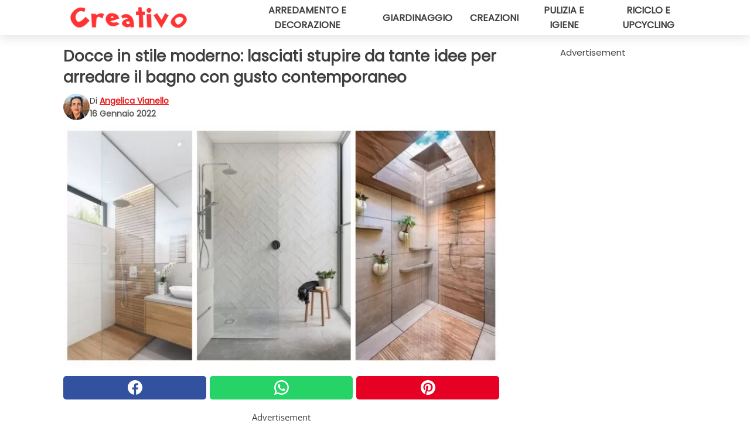

--- FILE ---
content_type: text/html; charset=utf-8
request_url: https://www.creativo.media/read/37262/docce-in-stile-moderno:-lasciati-stupire-da-tante-idee-per-arredare-il-bagno-con-gusto-contemporaneo
body_size: 11816
content:
<!DOCTYPE html>
<html lang="it">
<head>
<meta http-equiv="Content-Type" content="text/html; charset=utf-8" />
<meta name="viewport" content="width=device-width, initial-scale=1.0">
<meta name="title" content="Docce in stile moderno: lasciati stupire da tante idee per arredare il bagno con gusto contemporaneo" />
<meta name="description" content="Una doccia in stile moderno pu&ograve; trovar spazio sia in un bagno arredato con gusto altrettanto contemporaneo, che quando alcuni dettagli del design hanno un fascino vagamente r&eacute;tro. Tutto&#8230;" />
<meta property="og:description" content="Una doccia in stile moderno pu&ograve; trovar spazio sia in un bagno arredato con gusto altrettanto contemporaneo, che quando alcuni dettagli del design hanno un fascino vagamente r&eacute;tro. Tutto&#8230;" />
<meta property="og:image" content="https://img.wtvideo.com/images/original/37262.jpg" />
<meta property="og:image:width" content="728" />
<meta property="og:image:height" content="400" />
<meta property="og:image:type" content="image/jpeg" />
<meta property="og:image:alt" content="Docce in stile moderno: lasciati stupire da tante idee per arredare il bagno con gusto contemporaneo" />
<meta name="twitter:card" content="summary_large_image" />
<meta name="twitter:title" content="Docce in stile moderno: lasciati stupire da tante idee per arredare il bagno con gusto contemporaneo" />
<meta name="twitter:description" content="Una doccia in stile moderno pu&ograve; trovar spazio sia in un bagno arredato con gusto altrettanto contemporaneo, che quando alcuni dettagli del design hanno un fascino vagamente r&eacute;tro. Tutto&#8230;" />
<meta name="twitter:image" content="https://img.wtvideo.com/images/original/37262.jpg" />
<meta name="twitter:image:alt" content="Docce in stile moderno: lasciati stupire da tante idee per arredare il bagno con gusto contemporaneo" />
<meta property="og:type" content="article" />
<meta property="og:title" content="Docce in stile moderno: lasciati stupire da tante idee per arredare il bagno con gusto contemporaneo" />
<meta property="og:url" content="https://www.creativo.media/read/37262/docce-in-stile-moderno:-lasciati-stupire-da-tante-idee-per-arredare-il-bagno-con-gusto-contemporaneo" />
<meta property="article:published_time" content="2022-01-16T17:00:00+00:00" />
<meta property="article:modified_time" content="2022-01-16T17:00:00+00:00" />
<meta property="article:publisher" content="https://www.facebook.com/Creativofanpage/" />
<meta property="article:author" content="Angelica Vianello" />
<link rel="canonical" href="https://www.creativo.media/read/37262/docce-in-stile-moderno:-lasciati-stupire-da-tante-idee-per-arredare-il-bagno-con-gusto-contemporaneo" />
<link rel="alternate" hreflang="it" href="https://www.creativo.media/read/37262/docce-in-stile-moderno:-lasciati-stupire-da-tante-idee-per-arredare-il-bagno-con-gusto-contemporaneo" />
<link rel="alternate" hreflang="fr" href="https://www.creativofrance.fr/read/37262/douches-de-style-moderne-:-laissez-vous-surprendre-par-de-nombreuses-idees-pour-decorer-la-salle-de-bain-avec-un-gout-contemporain" />
<link rel="alternate" hreflang="nl" href="https://www.creativonederland.nl/read/37262/moderne-douches:-laat-je-verrassen-door-de-vele-ideeen-om-je-badkamer-met-eigentijdse-smaak-in-te-richten" />
<link rel="alternate" hreflang="de" href="https://www.creativodeutschland.de/read/37262/moderne-duschen:-lassen-sie-sich-von-den-vielen-ideen-fur-eine-zeitgemasse-badgestaltung-uberraschen" />
<link rel="alternate" hreflang="sv" href="https://www.creativosverige.se/read/37262/dusch-i-modern:-lat-dig-forvanas-over-manga-ideer-for-att-inreda-badrummet-med-smak" />
<link rel="alternate" hreflang="pt" href="https://www.creativobrasil.com/read/37262/chuveiros-em-estilo-moderno:-se-surpreenda-com-estas-ideias-para-mobiliar-o-banheiro-com-um-toque-contemporaneo" />
<link rel="alternate" hreflang="en" href="https://www.creativomedia.co.uk/read/37262/modern-style-showers:-let-yourself-be-amazed-by-the-many-ideas-to-furnish-a-bathroom-with-contemporary-taste" />
<title>Docce in stile moderno: lasciati stupire da tante idee per arredare il bagno con gusto contemporaneo - Creativo.media</title>
<meta name="theme-color" content="#e81717">
<link rel="preload" as="font" href="https://cdn1.wtvideo.com/fonts/Poppins-latin.ttf" crossorigin>
<link rel="preload" as="font" href="https://cdn1.wtvideo.com/fonts/OpenSans-latin.ttf" crossorigin>
<link rel="preload" href="https://cdn1.wtvideo.com/css/main_new.min.css?v=2.7.3" as="style">
<link rel="stylesheet" href="https://cdn1.wtvideo.com/css/main_new.min.css?v=2.7.3">
<link rel="image_src" href="https://img.wtvideo.com/images/logo_13-m.png" />
<link rel="alternate" type="application/rss+xml" title="Creativo RSS Feed" href="https://www.creativo.media/feed/" />
<link rel="icon" href="https://img.wtvideo.com/images/favicon_crea.ico" />
<meta property="og:site_name" content="Creativo.media" />
<meta property="og:locale" content="it" />
<meta name="robots" content="max-image-preview:large">
<link rel="preconnect" href="https://cmp.inmobi.com" crossorigin />
<script type="delay" async=true>
(function() {
var host = window.location.hostname;
var element = document.createElement('script');
var firstScript = document.getElementsByTagName('script')[0];
var url = 'https://cmp.inmobi.com'
.concat('/choice/', 'X6HC_NQYG1mgp', '/', host, '/choice.js?tag_version=V3');
var uspTries = 0;
var uspTriesLimit = 3;
element.async = true;
element.type = 'text/javascript';
element.src = url;
firstScript.parentNode.insertBefore(element, firstScript);
function makeStub() {
var TCF_LOCATOR_NAME = '__tcfapiLocator';
var queue = [];
var win = window;
var cmpFrame;
function addFrame() {
var doc = win.document;
var otherCMP = !!(win.frames[TCF_LOCATOR_NAME]);
if (!otherCMP) {
if (doc.body) {
var iframe = doc.createElement('iframe');
iframe.style.cssText = 'display:none';
iframe.name = TCF_LOCATOR_NAME;
doc.body.appendChild(iframe);
} else {
setTimeout(addFrame, 5);
}
}
return !otherCMP;
}
function tcfAPIHandler() {
var gdprApplies;
var args = arguments;
if (!args.length) {
return queue;
} else if (args[0] === 'setGdprApplies') {
if (
args.length > 3 &&
args[2] === 2 &&
typeof args[3] === 'boolean'
) {
gdprApplies = args[3];
if (typeof args[2] === 'function') {
args[2]('set', true);
}
}
} else if (args[0] === 'ping') {
var retr = {
gdprApplies: gdprApplies,
cmpLoaded: false,
cmpStatus: 'stub'
};
if (typeof args[2] === 'function') {
args[2](retr);
}
} else {
if(args[0] === 'init' && typeof args[3] === 'object') {
args[3] = Object.assign(args[3], { tag_version: 'V3' });
}
queue.push(args);
}
}
function postMessageEventHandler(event) {
var msgIsString = typeof event.data === 'string';
var json = {};
try {
if (msgIsString) {
json = JSON.parse(event.data);
} else {
json = event.data;
}
} catch (ignore) {}
var payload = json.__tcfapiCall;
if (payload) {
window.__tcfapi(
payload.command,
payload.version,
function(retValue, success) {
var returnMsg = {
__tcfapiReturn: {
returnValue: retValue,
success: success,
callId: payload.callId
}
};
if (msgIsString) {
returnMsg = JSON.stringify(returnMsg);
}
if (event && event.source && event.source.postMessage) {
event.source.postMessage(returnMsg, '*');
}
},
payload.parameter
);
}
}
while (win) {
try {
if (win.frames[TCF_LOCATOR_NAME]) {
cmpFrame = win;
break;
}
} catch (ignore) {}
if (win === window.top) {
break;
}
win = win.parent;
}
if (!cmpFrame) {
addFrame();
win.__tcfapi = tcfAPIHandler;
win.addEventListener('message', postMessageEventHandler, false);
}
};
makeStub();
var uspStubFunction = function() {
var arg = arguments;
if (typeof window.__uspapi !== uspStubFunction) {
setTimeout(function() {
if (typeof window.__uspapi !== 'undefined') {
window.__uspapi.apply(window.__uspapi, arg);
}
}, 500);
}
};
var checkIfUspIsReady = function() {
uspTries++;
if (window.__uspapi === uspStubFunction && uspTries < uspTriesLimit) {
console.warn('USP is not accessible');
} else {
clearInterval(uspInterval);
}
};
if (typeof window.__uspapi === 'undefined') {
window.__uspapi = uspStubFunction;
var uspInterval = setInterval(checkIfUspIsReady, 6000);
}
})();
</script>
<script async delay="https://www.googletagmanager.com/gtag/js?id=G-9L0Z44G7S3"></script>
<script type="delay">
window.dataLayer = window.dataLayer || [];
function gtag(){dataLayer.push(arguments);}
gtag('js', new Date());
gtag('config', 'G-9L0Z44G7S3');
gtag('event', 'Web page view', {
'event_category': 'Page View',
'event_label': window.location.pathname,
'event_value': 1
});
</script>
<script delay="https://cdn.onesignal.com/sdks/OneSignalSDK.js" defer></script>
<script type="delay">
window.OneSignal = window.OneSignal || [];
OneSignal.push(function() {
OneSignal.init({
appId: "e6ae016a-ec79-4118-a9b6-f5dd9613841d",
});
});
</script>
<script data-ad-client="ca-pub-5929087980377376" async delay="https://pagead2.googlesyndication.com/pagead/js/adsbygoogle.js"></script>
<script type="application/ld+json">
{"@context":"https://schema.org","@type":"NewsArticle","inLanguage":"it_IT","headline":"Docce in stile moderno: lasciati stupire da tante idee per arredare il bagno con gusto contemporaneo","keywords":["Arredamento","Design","Idee"],"description":"Una doccia in stile moderno pu&ograve; trovar spazio sia in un bagno arredato con gusto altrettanto contemporaneo, che quando alcuni dettagli del design hanno un fascino vagamente r&eacute;tro. Tutto sta a saper abbinare al meglio materiali e forme, e le opzioni tra cui scegliere sono davvero infinite. Si deve poi tener conto dello spazio a disposizione nonch&eacute; della luce naturale e artificiale di cui si pu&ograve; godere nel bagno, cos&igrave; da scegliere magari colori pi&ugrave; o meno chiari. Box in vetro o muratura, piastrelle lucide o opache che ricordano la pietra, piatti doccia in stile vintage o quelli ultramoderni che creano una vera e propria pioggia in bagno. Lasciatevi ispirare da queste e tante altre idee negli esempi di docce moderne riportati di seguito.","articleBody":"Superfici sgombere da troppi arredi, magari una nicchia nella parete per ospitare i prodotti da usare in doccia, e per il resto un semplice pannello di vetro che separa la zona doccia dal resto del bagno, riparando cos&igrave; dagli schizzi: pochi elementi e tutti molto leggeri. Spesso le ante di vetro che racchiudono la doccia non hanno una cornice, cos&igrave; da risultare pressoch&eacute; invisibili. E prende sempre pi&ugrave; piede il trend che vede l'uso di piastrelle non lucide, ma dall'effetto quasi ruvido. Se invece la cornice c'&egrave;, pu&ograve; diventare un elemento grafico, come un disegno geometrico sospeso che si somma a tutti gli altri dettagli in netto contrasto cromatico con pareti, soffitto e pavimento. In genere le cabine doccia sono sistemate negli angoli, ed &egrave; piacevole anche sottolineare quello spazio racchiuso dalle pareti trasparenti in vetro con un rivestimento che sia in contrasto cromatico col resto. Quando c'&egrave; molto spazio a disposizione e soprattutto un'ottima illuminazione, le pareti che racchiudono la doccia possono essere realizzate anche in muratura, magari senza che arrivino a congiungersi col soffitto. Se volete sfruttare il look del legno in doccia, potete farlo con le piastrelle che ne emulano l'aspetto. Ci sono anche esempi di docce che abbiano il piatto in legno (in genere teak), debitamente trattato e dunque abbastanza caro, per poter resistere senza rovinarsi in un ambiente cos&igrave; umido. Pi&ugrave; raro, invece, trovare legno vero sulle pareti. Molto bella l'idea di una doccia scura, con la nicchia per shampoo e bagnoschiuma illuminata artificialmente. A far la differenza, poi, sono anche i soffioni: sono molto belli i piatti quadrati ampi, spesso incastonati nel soffitto, che fanno cadere l'acqua a pioggia. Hanno un effetto simile anche quelli fissi col piatto rotondo o rettangolare, cui si abbina sempre un soffione col tubo mobile sulla parete. Un'idea davvero strepitosa per un sottotetto. Quando si dice un bagno da sogno. Qual &egrave; il vostro tipo di doccia in stile moderno preferita?","url":"https://www.creativo.media/read/37262/docce-in-stile-moderno:-lasciati-stupire-da-tante-idee-per-arredare-il-bagno-con-gusto-contemporaneo","datePublished":"2022-01-16T17:00:00+00:00","dateModified":"2022-01-16T17:00:00+00:00","mainEntityOfPage":{"@type":"WebPage","@id":"https://www.creativo.media/read/37262/docce-in-stile-moderno:-lasciati-stupire-da-tante-idee-per-arredare-il-bagno-con-gusto-contemporaneo"},"image":{"@type":"ImageObject","url":"https://img.wtvideo.com/images/original/37262.jpg","name":"Docce in stile moderno: lasciati stupire da tante idee per arredare il bagno con gusto contemporaneo","caption":"Docce in stile moderno: lasciati stupire da tante idee per arredare il bagno con gusto contemporaneo","author":{"@type":"Person","name":"Angelica Vianello"},"width":"728","height":"400"},"author":{"@type":"Person","@id":"https://www.creativo.media/author/angelica-vianello","name":"Angelica Vianello","url":"https://www.creativo.media/author/angelica-vianello"},"publisher":{"@type":"NewsMediaOrganization ","name":"Creativo","url":"https://www.creativo.media","logo":{"@type":"ImageObject","url":"https://img.wtvideo.com/images/logo_13-m.png"},"sameAs":["https://www.facebook.com/Creativofanpage/","https://www.instagram.com/creativodiy/","https://www.pinterest.it/creativodiy/","https://www.youtube.com/channel/UCV7hfJ0S62zfh0B0L6MPtew?sub_confirmation=1","https://www.tiktok.com/@creativodiy"],"correctionsPolicy":"https://www.creativo.media/correction-policy","verificationFactCheckingPolicy":"https://www.creativo.media/fact-check-policy","publishingPrinciples":"https://www.creativo.media/editorial","ownershipFundingInfo":"https://www.creativo.media/ownership"}} </script>
<script type="application/ld+json">
[{"@context":"https://schema.org","@type":"BreadcrumbList","itemListElement":[{"@type":"ListItem","position":1,"name":"HOME","item":"https://www.creativo.media"},{"@type":"ListItem","position":2,"name":"Arredamento","item":"https://www.creativo.media/categoria/arredamento"},{"@type":"ListItem","position":3,"name":"Docce in stile moderno: lasciati stupire da tante idee per arredare il bagno con gusto contemporaneo"}]},{"@context":"https://schema.org","@type":"BreadcrumbList","itemListElement":[{"@type":"ListItem","position":1,"name":"HOME","item":"https://www.creativo.media"},{"@type":"ListItem","position":2,"name":"Design","item":"https://www.creativo.media/categoria/design"},{"@type":"ListItem","position":3,"name":"Docce in stile moderno: lasciati stupire da tante idee per arredare il bagno con gusto contemporaneo"}]},{"@context":"https://schema.org","@type":"BreadcrumbList","itemListElement":[{"@type":"ListItem","position":1,"name":"HOME","item":"https://www.creativo.media"},{"@type":"ListItem","position":2,"name":"Idee","item":"https://www.creativo.media/categoria/idee"},{"@type":"ListItem","position":3,"name":"Docce in stile moderno: lasciati stupire da tante idee per arredare il bagno con gusto contemporaneo"}]}] </script>
</head>
<body class="theme-crea">
<div id="scroll-progress-bar"></div>
<script>
function runScripts(){for(var e=document.querySelectorAll("script"),t=0;t<e.length;t++){var r=e[t];if("delay"==r.getAttribute("type"))try{var a=document.createElement("script");a.type="text/javascript",a.text=r.text,document.head.appendChild(a),r.parentNode&&r.parentNode.removeChild(r)}catch(n){console.error(n)}else if(r.hasAttribute("delay"))try{r.src=r.getAttribute("delay")}catch(i){console.error(i)}}for(var c=document.querySelectorAll("iframe[delay]"),t=0;t<c.length;t++)try{var o=c[t];o.src=o.getAttribute("delay")}catch(l){console.error(l)}}document.addEventListener("DOMContentLoaded",function(){if(window.setTimeout){var e=["click","keydown","scroll"],t=setTimeout(runScripts,3500);function r(){runScripts(),clearTimeout(t);for(var a=0;a<e.length;a++){var n=e[a];window.removeEventListener(n,r,{passive:!0})}}for(var a=0;a<e.length;a++){var n=e[a];window.addEventListener(n,r,{passive:!0})}}else runScripts()});
</script>
<script>
function displayMenu(){document.getElementById("menu-aside").classList.toggle("show"),document.getElementById("menu-aside-toggler").classList.toggle("show")}
</script>
<nav>
<div class="column-layout pad">
<div class="content">
<button id="menu-aside-toggler" class="" onclick="displayMenu()" aria-label="Toggle categories menu">
<svg data-toggle="close" tabindex="-1" width="20" height="17" viewBox="0 0 20 17" fill="none" xmlns="http://www.w3.org/2000/svg">
<svg width="20" height="17" viewBox="0 0 20 17" fill="none" xmlns="http://www.w3.org/2000/svg">
<path d="M18.4673 2.90325C19.1701 2.2395 19.1701 1.16156 18.4673 0.497813C17.7645 -0.165938 16.6231 -0.165938 15.9203 0.497813L10 6.09456L4.07403 0.503123C3.37123 -0.160628 2.22989 -0.160628 1.5271 0.503123C0.824301 1.16687 0.824301 2.24481 1.5271 2.90856L7.45307 8.5L1.53272 14.0967C0.829923 14.7605 0.829923 15.8384 1.53272 16.5022C2.23551 17.1659 3.37685 17.1659 4.07965 16.5022L10 10.9054L15.926 16.4969C16.6288 17.1606 17.7701 17.1606 18.4729 16.4969C19.1757 15.8331 19.1757 14.7552 18.4729 14.0914L12.5469 8.5L18.4673 2.90325Z" fill="#3F3F3F"/>
</svg>
</svg>
<svg data-toggle="open" width="20" height="17" viewBox="0 0 20 17" fill="none" xmlns="http://www.w3.org/2000/svg">
<rect width="20" height="3" fill="#3F3F3F"/>
<rect y="7" width="20" height="3" fill="#3F3F3F"/>
<rect y="14" width="20" height="3" fill="#3F3F3F"/>
</svg>
</button>
<div id="menu-aside" class="categories-mobile">
<ul>
<li class="">
<a href="/section/arredamento-e-decorazione">Arredamento E Decorazione</a>
</li>
<li class="">
<a href="/section/giardinaggio">Giardinaggio</a>
</li>
<li class="">
<a href="/section/creazioni">Creazioni</a>
</li>
<li class="">
<a href="/section/pulizia-e-igiene">Pulizia E Igiene</a>
</li>
<li class="">
<a href="/section/riciclo-e-upcycling">Riciclo E Upcycling</a>
</li>
</ul>
</div>
<a class="logo-img" href="/">
<img width="200" height="36" src="https://img.wtvideo.com/images/logo_13-m.png" alt="logo">
</a>
<ul class="categories">
<li class="cat">
<a href="/section/arredamento-e-decorazione">Arredamento e decorazione</a>
</li>
<li class="cat">
<a href="/section/giardinaggio">Giardinaggio</a>
</li>
<li class="cat">
<a href="/section/creazioni">Creazioni</a>
</li>
<li class="cat">
<a href="/section/pulizia-e-igiene">Pulizia e igiene</a>
</li>
<li class="cat">
<a href="/section/riciclo-e-upcycling">Riciclo e upcycling</a>
</li>
</ul>
</div>
</div>
</nav>
<main>
<div class="column-layout">
<div class="content">
<div class="left-column">
<div id="articles-wrapper">
<article data-idx="-1">
<h1 class="main-title">Docce in stile moderno: lasciati stupire da tante idee per arredare il bagno con gusto contemporaneo</h1>
<div class="info">
<img class="author-img" src="https://img.wtvideo.com/images/authors/62777_75x75.jpg" alt="Angelica Vianello image" width="75" height="75">
<div class="author">
<span class="from">di</span>&#160;<a class="author-name" href="/author/angelica-vianello">Angelica Vianello</a>
<div style="display: flex; flex-wrap: wrap; flex-direction: column;">
<p class="date">16 Gennaio 2022</p>
</div>
</div>
</div>
<div class="img-wrapper">
<img src="https://img.wtvideo.com/images/original/37262.jpg" alt="Docce in stile moderno: lasciati stupire da tante idee per arredare il bagno con gusto contemporaneo" width="728" height="400">
</div>
<div>
<div class="social-share-container top">
<a 
class="social-share facebook"
href="https://www.facebook.com/sharer/sharer.php?u=https://www.creativo.media/read/37262/docce-in-stile-moderno:-lasciati-stupire-da-tante-idee-per-arredare-il-bagno-con-gusto-contemporaneo"
target="_blank"
rel="noopener"
>
<svg viewBox="0 0 24 24" fill="none" xmlns="http://www.w3.org/2000/svg"><title>Share us on Facebook</title><g clip-path="url(#clip0_276_3019)"><path d="M12 0C5.373 0 0 5.373 0 12C0 18.016 4.432 22.984 10.206 23.852V15.18H7.237V12.026H10.206V9.927C10.206 6.452 11.899 4.927 14.787 4.927C16.17 4.927 16.902 5.03 17.248 5.076V7.829H15.278C14.052 7.829 13.624 8.992 13.624 10.302V12.026H17.217L16.73 15.18H13.624V23.877C19.481 23.083 24 18.075 24 12C24 5.373 18.627 0 12 0Z" fill="white"/></g><defs><clipPath id="clip0_276_3019"><rect width="24" height="24" fill="white"/></clipPath></defs></svg>
<span>Condividi su Facebook</span>
</a>
<a
class="social-share whatsapp"
href="https://api.whatsapp.com/send?text=https://www.creativo.media/read/37262/docce-in-stile-moderno:-lasciati-stupire-da-tante-idee-per-arredare-il-bagno-con-gusto-contemporaneo"
target="_blank"
rel="noopener"
>
<svg viewBox="0 0 20 20" fill="none" xmlns="http://www.w3.org/2000/svg"><title>Share us on WhatsApp</title><path d="M10.0117 0C4.50572 0 0.0234844 4.47837 0.0214844 9.98438C0.0204844 11.7444 0.481469 13.4626 1.35547 14.9766L0 20L5.23242 18.7637C6.69142 19.5597 8.33386 19.9775 10.0059 19.9785H10.0098C15.5148 19.9785 19.995 15.4991 19.998 9.99414C20 7.32514 18.9622 4.81573 17.0762 2.92773C15.1902 1.04073 12.6837 0.001 10.0117 0ZM10.0098 2C12.1458 2.001 14.1531 2.8338 15.6621 4.3418C17.1711 5.8518 18 7.85819 17.998 9.99219C17.996 14.3962 14.4138 17.9785 10.0078 17.9785C8.67481 17.9775 7.35441 17.6428 6.19141 17.0078L5.51758 16.6406L4.77344 16.8164L2.80469 17.2812L3.28516 15.4961L3.50195 14.6953L3.08789 13.9766C2.38989 12.7686 2.02048 11.3874 2.02148 9.98438C2.02348 5.58238 5.60677 2 10.0098 2ZM6.47656 5.375C6.30956 5.375 6.03955 5.4375 5.81055 5.6875C5.58155 5.9365 4.93555 6.53958 4.93555 7.76758C4.93555 8.99558 5.83008 10.1826 5.95508 10.3496C6.07908 10.5156 7.68175 13.1152 10.2188 14.1152C12.3268 14.9462 12.7549 14.7822 13.2129 14.7402C13.6709 14.6992 14.6904 14.1377 14.8984 13.5547C15.1064 12.9717 15.1069 12.4702 15.0449 12.3672C14.9829 12.2632 14.8164 12.2012 14.5664 12.0762C14.3174 11.9512 13.0903 11.3486 12.8613 11.2656C12.6323 11.1826 12.4648 11.1406 12.2988 11.3906C12.1328 11.6406 11.6558 12.2012 11.5098 12.3672C11.3638 12.5342 11.2188 12.5566 10.9688 12.4316C10.7188 12.3056 9.91494 12.0414 8.96094 11.1914C8.21894 10.5304 7.71827 9.71484 7.57227 9.46484C7.42727 9.21584 7.55859 9.07908 7.68359 8.95508C7.79559 8.84308 7.93164 8.66358 8.05664 8.51758C8.18064 8.37158 8.22364 8.26756 8.30664 8.10156C8.38964 7.93556 8.34716 7.78906 8.28516 7.66406C8.22316 7.53906 7.73763 6.3065 7.51562 5.8125C7.32862 5.3975 7.13113 5.38786 6.95312 5.38086C6.80813 5.37486 6.64256 5.375 6.47656 5.375Z" fill="white"/></svg>
</a>
<a
class="social-share pinterest"
href="https://pinterest.com/pin/create/button/?url=https://www.creativo.media/read/37262/docce-in-stile-moderno:-lasciati-stupire-da-tante-idee-per-arredare-il-bagno-con-gusto-contemporaneo"
target="_blank"
rel="noopener"
>
<svg viewBox="0 0 24 24" fill="none" xmlns="http://www.w3.org/2000/svg"><title>Share us on Pinterest</title><path d="M12 0C5.373 0 0 5.373 0 12C0 17.084 3.163 21.426 7.627 23.174C7.522 22.225 7.427 20.768 7.669 19.732C7.887 18.796 9.076 13.767 9.076 13.767C9.076 13.767 8.717 13.048 8.717 11.986C8.717 10.317 9.684 9.072 10.888 9.072C11.912 9.072 12.406 9.841 12.406 10.762C12.406 11.792 11.751 13.331 11.412 14.757C11.129 15.952 12.011 16.926 13.189 16.926C15.322 16.926 16.961 14.677 16.961 11.431C16.961 8.558 14.897 6.549 11.949 6.549C8.535 6.549 6.531 9.11 6.531 11.757C6.531 12.788 6.928 13.894 7.424 14.496C7.522 14.615 7.536 14.719 7.507 14.84C7.416 15.219 7.214 16.034 7.174 16.201C7.122 16.421 7 16.467 6.773 16.361C5.274 15.663 4.337 13.472 4.337 11.712C4.337 7.927 7.087 4.45 12.266 4.45C16.429 4.45 19.664 7.416 19.664 11.381C19.664 15.517 17.056 18.845 13.437 18.845C12.221 18.845 11.078 18.213 10.687 17.467C10.687 17.467 10.085 19.758 9.939 20.32C9.668 21.362 8.937 22.669 8.447 23.466C9.57 23.812 10.763 24 12 24C18.627 24 24 18.627 24 12C24 5.373 18.627 0 12 0Z" fill="white"/></svg>
</a>
</div>
</div>
<div class="ad-wrapper force-center" align="center">	
<small class="adv-label">Advertisement</small>
<ins class="adsbygoogle"
style="display:inline-block;width:336px;height:280px"
data-ad-client="ca-pub-5929087980377376"
data-ad-group="GROUP_1"
data-ad-slot="4750202333"></ins>
<script>
(adsbygoogle = window.adsbygoogle || []).push({});
</script>
</div>
<p><p>Una <strong>doccia in stile moderno</strong> pu&ograve; trovar spazio sia in un bagno arredato con gusto altrettanto contemporaneo, che quando alcuni dettagli del design hanno un fascino vagamente r&eacute;tro. Tutto sta a saper abbinare al meglio materiali e forme, e le opzioni tra cui scegliere sono davvero infinite. Si deve poi tener conto dello spazio a disposizione nonch&eacute; della luce naturale e artificiale di cui si pu&ograve; godere nel bagno, cos&igrave; da scegliere magari colori pi&ugrave; o meno chiari.</p>
<p>Box in <strong>vetro</strong> o <strong>muratura</strong>, piastrelle lucide o opache che ricordano la pietra, piatti doccia in stile <strong>vintage</strong> o quelli <strong>ultramoderni</strong> che creano una vera e propria pioggia in bagno. Lasciatevi ispirare da queste e tante altre idee negli esempi di docce moderne riportati di seguito.</p></p> <div class="media-wrapper no-quote embed pinterest-frame " align="center" style="">
<iframe delay="https://assets.pinterest.com/ext/embed.html?id=281543718469057" height="532" width="345" frameborder="0" scrolling="no" ></iframe> </div>
<p>Superfici sgombere da troppi arredi, magari una nicchia nella parete per ospitare i prodotti da usare in doccia, e per il resto un semplice pannello di vetro che separa la zona doccia dal resto del bagno, riparando cos&igrave; dagli schizzi: pochi elementi e tutti molto leggeri.</p> 				<div class="ad-wrapper force-center" align="center">	
<small class="adv-label">Advertisement</small>
<ins class="adsbygoogle"
style="display:inline-block;width:336px;height:280px"
data-ad-client="ca-pub-5929087980377376"
data-ad-group="GROUP_1"
data-ad-slot="3492960985"></ins>
<script>
(adsbygoogle = window.adsbygoogle || []).push({});
</script>
</div>
<div class="media-wrapper no-quote embed pinterest-frame " align="center" style="">
<iframe delay="https://assets.pinterest.com/ext/embed.html?id=6333255717514874" height="562" width="345" frameborder="0" scrolling="no" ></iframe> </div>
<p>Spesso le ante di vetro che racchiudono la doccia non hanno una cornice, cos&igrave; da risultare pressoch&eacute; invisibili. E prende sempre pi&ugrave; piede il trend che vede l'uso di piastrelle non lucide, ma dall'effetto quasi ruvido.</p> <div class="media-wrapper no-quote embed pinterest-frame " align="center" style="">
<iframe delay="https://assets.pinterest.com/ext/embed.html?id=741757001131467245" height="445" width="345" frameborder="0" scrolling="no" ></iframe> </div>
<p>Se invece la cornice c'&egrave;, pu&ograve; diventare un elemento grafico, come un disegno geometrico sospeso che si somma a tutti gli altri dettagli in netto contrasto cromatico con pareti, soffitto e pavimento.</p> <div class="media-wrapper no-quote embed pinterest-frame " align="center" style="">
<iframe delay="https://assets.pinterest.com/ext/embed.html?id=16184879902568758" height="618" width="345" frameborder="0" scrolling="no" ></iframe> </div>
<p>In genere le cabine doccia sono sistemate negli angoli, ed &egrave; piacevole anche sottolineare quello spazio racchiuso dalle pareti trasparenti in vetro con un rivestimento che sia in contrasto cromatico col resto.</p> <div class="media-wrapper no-quote embed pinterest-frame " align="center" style="">
<iframe delay="https://assets.pinterest.com/ext/embed.html?id=25051341666533281" height="618" width="345" frameborder="0" scrolling="no" ></iframe> </div>
<p>Quando c'&egrave; molto spazio a disposizione e soprattutto un'ottima illuminazione, le pareti che racchiudono la doccia possono essere realizzate anche in muratura, magari senza che arrivino a congiungersi col soffitto.</p> 				<div class="ad-wrapper force-center" align="center">	
<small class="adv-label">Advertisement</small>
<ins class="adsbygoogle"
style="display:inline-block;width:336px;height:280px"
data-ad-client="ca-pub-5929087980377376"
data-ad-group="GROUP_1"
data-ad-slot="3492960985"></ins>
<script>
(adsbygoogle = window.adsbygoogle || []).push({});
</script>
</div>
<div class="media-wrapper no-quote embed pinterest-frame " align="center" style="">
<iframe delay="https://assets.pinterest.com/ext/embed.html?id=383017143317627988" height="514" width="345" frameborder="0" scrolling="no" ></iframe> </div>
<p>Se volete sfruttare il look del legno in doccia, potete farlo con le piastrelle che ne emulano l'aspetto.</p> <div class="media-wrapper no-quote embed pinterest-frame " align="center" style="">
<iframe delay="https://assets.pinterest.com/ext/embed.html?id=494692340328149103" height="532" width="345" frameborder="0" scrolling="no" ></iframe> </div>
<p>Ci sono anche esempi di docce che abbiano il piatto in legno (in genere teak), debitamente trattato e dunque abbastanza caro, per poter resistere senza rovinarsi in un ambiente cos&igrave; umido. Pi&ugrave; raro, invece, trovare legno vero sulle pareti.</p> 				<div class="ad-wrapper force-center" align="center">	
<small class="adv-label">Advertisement</small>
<ins class="adsbygoogle"
style="display:inline-block;width:336px;height:280px"
data-ad-client="ca-pub-5929087980377376"
data-ad-group="GROUP_2"
data-ad-slot="3492960985"></ins>
<script>
(adsbygoogle = window.adsbygoogle || []).push({});
</script>
</div>
<div class="media-wrapper no-quote embed pinterest-frame " align="center" style="">
<iframe delay="https://assets.pinterest.com/ext/embed.html?id=157555686954427130" height="560" width="345" frameborder="0" scrolling="no" ></iframe> </div>
<p>Molto bella l'idea di una doccia scura, con la nicchia per shampoo e bagnoschiuma illuminata artificialmente.</p> <div class="media-wrapper no-quote embed pinterest-frame " align="center" style="">
<iframe delay="https://assets.pinterest.com/ext/embed.html?id=AQy9t6gqThZYSMNgO7K2fov2d6s8YRvUjN64tMCTpk_uU6Vyr1ZW_6FaMtvrixHhnWgvrSld7sSdW6gtDVr9VrM" height="445" width="345" frameborder="0" scrolling="no" ></iframe> </div>
<p>A far la differenza, poi, sono anche i soffioni: sono molto belli i piatti quadrati ampi, spesso incastonati nel soffitto, che fanno cadere l'acqua a pioggia.</p> 				<div class="ad-wrapper force-center" align="center">	
<small class="adv-label">Advertisement</small>
<ins class="adsbygoogle"
style="display:inline-block;width:336px;height:280px"
data-ad-client="ca-pub-5929087980377376"
data-ad-group="GROUP_2"
data-ad-slot="3492960985"></ins>
<script>
(adsbygoogle = window.adsbygoogle || []).push({});
</script>
</div>
<div class="media-wrapper no-quote embed pinterest-frame " align="center" style="">
<iframe delay="https://assets.pinterest.com/ext/embed.html?id=49398927153908686" height="628" width="345" frameborder="0" scrolling="no" ></iframe> </div>
<p>Hanno un effetto simile anche quelli fissi col piatto rotondo o rettangolare, cui si abbina sempre un soffione col tubo mobile sulla parete.</p> <div class="media-wrapper no-quote embed pinterest-frame " align="center" style="">
<iframe delay="https://assets.pinterest.com/ext/embed.html?id=574771971191382882" height="621" width="345" frameborder="0" scrolling="no" ></iframe> </div>
<p>Un'idea davvero strepitosa per un sottotetto.</p> 				<div class="ad-wrapper force-center" align="center">	
<small class="adv-label">Advertisement</small>
<ins class="adsbygoogle"
style="display:inline-block;width:336px;height:280px"
data-ad-client="ca-pub-5929087980377376"
data-ad-group="GROUP_2"
data-ad-slot="3492960985"></ins>
<script>
(adsbygoogle = window.adsbygoogle || []).push({});
</script>
</div>
<div class="media-wrapper no-quote embed pinterest-frame " align="center" style="">
<iframe delay="https://assets.pinterest.com/ext/embed.html?id=1070167930174887845" height="532" width="345" frameborder="0" scrolling="no" ></iframe> </div>
<p><p>Quando si dice un bagno da sogno.</p>
<p>Qual &egrave; il vostro tipo di doccia in stile moderno preferita?</p></p> 
<div class="tag-labels">
<a class="tag-label" href="/categoria/arredamento"># Arredamento</a>
<a class="tag-label" href="/categoria/design"># Design</a>
<a class="tag-label" href="/categoria/idee"># Idee</a>
</div>
<div>
<div class="social-share-container bottom">
<a 
class="social-share facebook"
href="https://www.facebook.com/sharer/sharer.php?u=https://www.creativo.media/read/37262/docce-in-stile-moderno:-lasciati-stupire-da-tante-idee-per-arredare-il-bagno-con-gusto-contemporaneo"
target="_blank"
rel="noopener"
>
<svg viewBox="0 0 24 24" fill="none" xmlns="http://www.w3.org/2000/svg"><title>Share us on Facebook</title><g clip-path="url(#clip0_276_3019)"><path d="M12 0C5.373 0 0 5.373 0 12C0 18.016 4.432 22.984 10.206 23.852V15.18H7.237V12.026H10.206V9.927C10.206 6.452 11.899 4.927 14.787 4.927C16.17 4.927 16.902 5.03 17.248 5.076V7.829H15.278C14.052 7.829 13.624 8.992 13.624 10.302V12.026H17.217L16.73 15.18H13.624V23.877C19.481 23.083 24 18.075 24 12C24 5.373 18.627 0 12 0Z" fill="white"/></g><defs><clipPath id="clip0_276_3019"><rect width="24" height="24" fill="white"/></clipPath></defs></svg>
<span>Condividi su Facebook</span>
</a>
<a
class="social-share whatsapp"
href="https://api.whatsapp.com/send?text=https://www.creativo.media/read/37262/docce-in-stile-moderno:-lasciati-stupire-da-tante-idee-per-arredare-il-bagno-con-gusto-contemporaneo"
target="_blank"
rel="noopener"
>
<svg viewBox="0 0 20 20" fill="none" xmlns="http://www.w3.org/2000/svg"><title>Share us on WhatsApp</title><path d="M10.0117 0C4.50572 0 0.0234844 4.47837 0.0214844 9.98438C0.0204844 11.7444 0.481469 13.4626 1.35547 14.9766L0 20L5.23242 18.7637C6.69142 19.5597 8.33386 19.9775 10.0059 19.9785H10.0098C15.5148 19.9785 19.995 15.4991 19.998 9.99414C20 7.32514 18.9622 4.81573 17.0762 2.92773C15.1902 1.04073 12.6837 0.001 10.0117 0ZM10.0098 2C12.1458 2.001 14.1531 2.8338 15.6621 4.3418C17.1711 5.8518 18 7.85819 17.998 9.99219C17.996 14.3962 14.4138 17.9785 10.0078 17.9785C8.67481 17.9775 7.35441 17.6428 6.19141 17.0078L5.51758 16.6406L4.77344 16.8164L2.80469 17.2812L3.28516 15.4961L3.50195 14.6953L3.08789 13.9766C2.38989 12.7686 2.02048 11.3874 2.02148 9.98438C2.02348 5.58238 5.60677 2 10.0098 2ZM6.47656 5.375C6.30956 5.375 6.03955 5.4375 5.81055 5.6875C5.58155 5.9365 4.93555 6.53958 4.93555 7.76758C4.93555 8.99558 5.83008 10.1826 5.95508 10.3496C6.07908 10.5156 7.68175 13.1152 10.2188 14.1152C12.3268 14.9462 12.7549 14.7822 13.2129 14.7402C13.6709 14.6992 14.6904 14.1377 14.8984 13.5547C15.1064 12.9717 15.1069 12.4702 15.0449 12.3672C14.9829 12.2632 14.8164 12.2012 14.5664 12.0762C14.3174 11.9512 13.0903 11.3486 12.8613 11.2656C12.6323 11.1826 12.4648 11.1406 12.2988 11.3906C12.1328 11.6406 11.6558 12.2012 11.5098 12.3672C11.3638 12.5342 11.2188 12.5566 10.9688 12.4316C10.7188 12.3056 9.91494 12.0414 8.96094 11.1914C8.21894 10.5304 7.71827 9.71484 7.57227 9.46484C7.42727 9.21584 7.55859 9.07908 7.68359 8.95508C7.79559 8.84308 7.93164 8.66358 8.05664 8.51758C8.18064 8.37158 8.22364 8.26756 8.30664 8.10156C8.38964 7.93556 8.34716 7.78906 8.28516 7.66406C8.22316 7.53906 7.73763 6.3065 7.51562 5.8125C7.32862 5.3975 7.13113 5.38786 6.95312 5.38086C6.80813 5.37486 6.64256 5.375 6.47656 5.375Z" fill="white"/></svg>
</a>
<a
class="social-share pinterest"
href="https://pinterest.com/pin/create/button/?url=https://www.creativo.media/read/37262/docce-in-stile-moderno:-lasciati-stupire-da-tante-idee-per-arredare-il-bagno-con-gusto-contemporaneo"
target="_blank"
rel="noopener"
>
<svg viewBox="0 0 24 24" fill="none" xmlns="http://www.w3.org/2000/svg"><title>Share us on Pinterest</title><path d="M12 0C5.373 0 0 5.373 0 12C0 17.084 3.163 21.426 7.627 23.174C7.522 22.225 7.427 20.768 7.669 19.732C7.887 18.796 9.076 13.767 9.076 13.767C9.076 13.767 8.717 13.048 8.717 11.986C8.717 10.317 9.684 9.072 10.888 9.072C11.912 9.072 12.406 9.841 12.406 10.762C12.406 11.792 11.751 13.331 11.412 14.757C11.129 15.952 12.011 16.926 13.189 16.926C15.322 16.926 16.961 14.677 16.961 11.431C16.961 8.558 14.897 6.549 11.949 6.549C8.535 6.549 6.531 9.11 6.531 11.757C6.531 12.788 6.928 13.894 7.424 14.496C7.522 14.615 7.536 14.719 7.507 14.84C7.416 15.219 7.214 16.034 7.174 16.201C7.122 16.421 7 16.467 6.773 16.361C5.274 15.663 4.337 13.472 4.337 11.712C4.337 7.927 7.087 4.45 12.266 4.45C16.429 4.45 19.664 7.416 19.664 11.381C19.664 15.517 17.056 18.845 13.437 18.845C12.221 18.845 11.078 18.213 10.687 17.467C10.687 17.467 10.085 19.758 9.939 20.32C9.668 21.362 8.937 22.669 8.447 23.466C9.57 23.812 10.763 24 12 24C18.627 24 24 18.627 24 12C24 5.373 18.627 0 12 0Z" fill="white"/></svg>
</a>
</div>
</div>
<div class="ad-wrapper force-center" align="center">	
<small class="adv-label">Advertisement</small>
<ins class="adsbygoogle"
style="display:inline-block;width:336px;height:280px"
data-ad-client="ca-pub-5929087980377376"
data-ad-group="GROUP_3"
data-ad-slot="3492960985"></ins>
<script>
(adsbygoogle = window.adsbygoogle || []).push({});
</script>
</div>
</article>
<div class="scroll-loading" data-active="false">
<svg class="player-loading" style="animation: rotation 0.6s infinite linear;" viewBox="0 0 88 88" fill="none" xmlns="http://www.w3.org/2000/svg">
<path fill-rule="evenodd" clip-rule="evenodd" d="M50 87.5943C48.0382 87.8618 46.0352 88 44 88C19.6995 88 0 68.3005 0 44C0 19.6995 19.6995 0 44 0C68.3005 0 88 19.6995 88 44C88 46.0352 87.8618 48.0382 87.5943 50H82.2579C82.5621 48.0446 82.72 46.0407 82.72 44C82.72 22.6155 65.3845 5.28 44 5.28C22.6155 5.28 5.28 22.6155 5.28 44C5.28 65.3845 22.6155 82.72 44 82.72C46.0407 82.72 48.0446 82.5621 50 82.2579V87.5943Z" fill="white" />
</svg>
</div>
<div class="read-next-separator pad pad-m" data-visible="false">
<span class="sep-line"></span>
<span class="sep-label">Continua a leggere</span>
<span class="sep-line"></span>
</div>
</div>
<section>
<div class="pad pad-m">
<a href="https://www.creativo.media/read/37261/12-affascinanti-idee-per-arredare-la-cucina-con-colori-scuri">
<div class="read-next">
<div>
<p class="label"><small>Continua a leggere...</small></p>
<h2 class="title">12 affascinanti idee per arredare la cucina con colori scuri</h2>
</div>
<div>
<svg width="45" height="45" viewBox="0 0 25 45" fill="none" xmlns="http://www.w3.org/2000/svg">
<line x1="1.13728" y1="1.29289" x2="22.7556" y2="22.9112" stroke-width="2"/>
<line x1="1.40111" y1="43.6404" x2="22.7226" y2="22.2933" stroke-width="2"/>
</svg>
</div>
</div>
</a>
</div>
</section>
<section class="">
<div class="pad pad-m">
<div class="h2-mimic">Potrebbe interessarti anche</div>
<div class="cards-container d-cols-2">
<div class="card">
<a href="https://www.creativo.media/read/48230/non-sai-come-rendere-unica-una-stanza-tutta-al-femminile-queste-13-idee-potrebbero-aiutarti">
<div class="og-image-wrapper">
<img loading="lazy" src="https://img.wtvideo.com/images/original/48230.jpg" alt="Non sai come rendere unica una stanza tutta al femminile? Queste 13 idee potrebbero aiutarti" width="728" height="400">
</div>
<h3 class="title">Non sai come rendere unica una stanza tutta al femminile? Queste 13 idee potrebbero aiutarti</h3>
</a>
</div>
<div class="card">
<a href="https://www.creativo.media/read/48225/come-posso-sfruttare-il-poco-spazio-che-ho-in-casa-le-porte-pieghevoli-sono-un-ottima-soluzione">
<div class="og-image-wrapper">
<img loading="lazy" src="https://img.wtvideo.com/images/original/48225.jpg" alt="Come posso sfruttare il poco spazio che ho in casa? Le porte pieghevoli sono un&#039;ottima soluzione" width="728" height="400">
</div>
<h3 class="title">Come posso sfruttare il poco spazio che ho in casa? Le porte pieghevoli sono un'ottima soluzione</h3>
</a>
</div>
<div class="card">
<a href="https://www.creativo.media/read/48165/mezzanino-di-metallo:-10-soluzioni-d-arredo-da-cui-farti-ispirare-per-trasformare-la-casa-in-un-loft-moderno">
<div class="og-image-wrapper">
<img loading="lazy" src="https://img.wtvideo.com/images/original/48165.jpg" alt="Mezzanino di metallo: 10 soluzioni d&#039;arredo da cui farti ispirare per trasformare la casa in un loft moderno" width="728" height="400">
</div>
<h3 class="title">Mezzanino di metallo: 10 soluzioni d'arredo da cui farti ispirare per trasformare la casa in un loft moderno</h3>
</a>
</div>
<div class="card">
<a href="https://www.creativo.media/read/48096/12-spunti-incantevoli-per-arredare-un-balcone-in-autunno">
<div class="og-image-wrapper">
<img loading="lazy" src="https://img.wtvideo.com/images/original/48096.jpg" alt="12 spunti incantevoli per arredare un balcone in autunno" width="728" height="400">
</div>
<h3 class="title">12 spunti incantevoli per arredare un balcone in autunno</h3>
</a>
</div>
<div class="card">
<a href="https://www.creativo.media/read/48082/arreda-la-casa-con-mensole-galleggianti-e-scaffali-sospesi:-14-idee-da-copiare">
<div class="og-image-wrapper">
<img loading="lazy" src="https://img.wtvideo.com/images/original/48082.jpg" alt="Arreda la casa con mensole galleggianti e scaffali sospesi: 14 idee da copiare" width="728" height="400">
</div>
<h3 class="title">Arreda la casa con mensole galleggianti e scaffali sospesi: 14 idee da copiare</h3>
</a>
</div>
<div class="card">
<a href="https://www.creativo.media/read/48076/appartamento-piccolo-con-questi-arredi-di-ikea-salvaspazio-non-avrai-piu-problemi">
<div class="og-image-wrapper">
<img loading="lazy" src="https://img.wtvideo.com/images/original/48076.jpg" alt="Appartamento piccolo? Con questi arredi di IKEA salvaspazio non avrai più problemi" width="728" height="400">
</div>
<h3 class="title">Appartamento piccolo? Con questi arredi di IKEA salvaspazio non avrai più problemi</h3>
</a>
</div>
</div>
</div>
</section>
</div>
<aside class="right-column">
<div class="sticky-ad">
<div style="min-height: 500px;">
<div class="ad-wrapper" align="center">
<small class="adv-label">Advertisement</small>
<ins class="adsbygoogle adbanner_top"
style="width:300px;height:600px"
data-ad-client="ca-pub-5929087980377376"
data-ad-group="GROUP_3"
data-ad-slot="6300911559"></ins>
<script>
(adsbygoogle = window.adsbygoogle || []).push({});
</script>
</div>
</div>
</div>
</aside>
</div>
</div>
</main>
<div id="sticky-social" class="hidden">
<div class="social-share-container fixed">
<a 
class="social-share facebook"
href="https://www.facebook.com/sharer/sharer.php?u=https://www.creativo.media/read/37262/docce-in-stile-moderno:-lasciati-stupire-da-tante-idee-per-arredare-il-bagno-con-gusto-contemporaneo"
target="_blank"
rel="noopener"
>
<svg viewBox="0 0 24 24" fill="none" xmlns="http://www.w3.org/2000/svg"><title>Share us on Facebook</title><g clip-path="url(#clip0_276_3019)"><path d="M12 0C5.373 0 0 5.373 0 12C0 18.016 4.432 22.984 10.206 23.852V15.18H7.237V12.026H10.206V9.927C10.206 6.452 11.899 4.927 14.787 4.927C16.17 4.927 16.902 5.03 17.248 5.076V7.829H15.278C14.052 7.829 13.624 8.992 13.624 10.302V12.026H17.217L16.73 15.18H13.624V23.877C19.481 23.083 24 18.075 24 12C24 5.373 18.627 0 12 0Z" fill="white"/></g><defs><clipPath id="clip0_276_3019"><rect width="24" height="24" fill="white"/></clipPath></defs></svg>
<span>Condividi su Facebook</span>
</a>
</div>
</div>
<footer>
<div class="column-layout pad">
<div class="responsive-items">
<div class="slogan-social">
<div class="slogan"><em>Tutti i consigli sul mondo del fai da te</em></div>
<div class="social-icons">
<a class="social-icon" href="https://www.facebook.com/Creativofanpage/" target="_blank" rel="noopener noreferrer">
<svg width="50" height="50" viewBox="0 0 24 24" fill="none" xmlns="http://www.w3.org/2000/svg"><title>Find us on Facebook</title><g clip-path="url(#clip0_276_3019)"><path d="M12 0C5.373 0 0 5.373 0 12C0 18.016 4.432 22.984 10.206 23.852V15.18H7.237V12.026H10.206V9.927C10.206 6.452 11.899 4.927 14.787 4.927C16.17 4.927 16.902 5.03 17.248 5.076V7.829H15.278C14.052 7.829 13.624 8.992 13.624 10.302V12.026H17.217L16.73 15.18H13.624V23.877C19.481 23.083 24 18.075 24 12C24 5.373 18.627 0 12 0Z" fill="white"/></g><defs><clipPath id="clip0_276_3019"><rect width="24" height="24" fill="white"/></clipPath></defs></svg>
</a>
<a class="social-icon" href="https://www.instagram.com/creativodiy/" target="_blank" rel="noopener noreferrer">
<svg width="50" height="50" viewBox="0 0 24 24" fill="none" xmlns="http://www.w3.org/2000/svg"><title>Find us on Instagram</title><g clip-path="url(#clip0_717_3049)"><path d="M6.99844 0C3.13972 0 0 3.14157 0 7.00125V17.0006C0 20.8598 3.14157 24 7.00125 24H17.0006C20.8598 24 24 20.8584 24 16.9988V6.99844C24 3.13972 20.8584 0 16.9988 0H6.99844ZM19.2 3.84C19.7299 3.84 20.16 4.27008 20.16 4.8C20.16 5.32992 19.7299 5.76 19.2 5.76C18.6701 5.76 18.24 5.32992 18.24 4.8C18.24 4.27008 18.6701 3.84 19.2 3.84ZM12 5.76C15.4416 5.76 18.24 8.5584 18.24 12C18.24 15.4416 15.4411 18.24 12 18.24C8.5584 18.24 5.76 15.4411 5.76 12C5.76 8.55888 8.5584 5.76 12 5.76ZM12 7.68C9.61392 7.68 7.68 9.61392 7.68 12C7.68 14.3861 9.61392 16.32 12 16.32C14.3861 16.32 16.32 14.3861 16.32 12C16.32 9.61392 14.3861 7.68 12 7.68Z" fill="white"/></g><defs><clipPath id="clip0_717_3049"><rect width="24" height="24" fill="white"/></clipPath></defs></svg>
</a>
<a class="social-icon" href="https://www.pinterest.it/creativodiy/" target="_blank" rel="noopener noreferrer">
<svg width="50" height="50" viewBox="0 0 24 24" fill="none" xmlns="http://www.w3.org/2000/svg"><title>Find us on Pinterest</title><g clip-path="url(#clip0_341_3015)"><path d="M12 0C5.373 0 0 5.373 0 12C0 17.084 3.163 21.426 7.627 23.174C7.522 22.225 7.427 20.768 7.669 19.732C7.887 18.796 9.076 13.767 9.076 13.767C9.076 13.767 8.717 13.048 8.717 11.986C8.717 10.317 9.684 9.072 10.888 9.072C11.912 9.072 12.406 9.841 12.406 10.762C12.406 11.792 11.751 13.331 11.412 14.757C11.129 15.952 12.011 16.926 13.189 16.926C15.322 16.926 16.961 14.677 16.961 11.431C16.961 8.558 14.897 6.549 11.949 6.549C8.535 6.549 6.531 9.11 6.531 11.757C6.531 12.788 6.928 13.894 7.424 14.496C7.522 14.615 7.536 14.719 7.507 14.84C7.416 15.219 7.214 16.034 7.174 16.201C7.122 16.421 7 16.467 6.773 16.361C5.274 15.663 4.337 13.472 4.337 11.712C4.337 7.927 7.087 4.45 12.266 4.45C16.429 4.45 19.664 7.416 19.664 11.381C19.664 15.517 17.056 18.845 13.437 18.845C12.221 18.845 11.078 18.213 10.687 17.467C10.687 17.467 10.085 19.758 9.939 20.32C9.668 21.362 8.937 22.669 8.447 23.466C9.57 23.812 10.763 24 12 24C18.627 24 24 18.627 24 12C24 5.373 18.627 0 12 0Z" fill="white"/></g><defs><clipPath id="clip0_341_3015"><rect width="24" height="24" fill="white"/></clipPath></defs></svg>
</a>
<a class="social-icon" href="https://www.youtube.com/channel/UCV7hfJ0S62zfh0B0L6MPtew?sub_confirmation=1" target="_blank" rel="noopener noreferrer">
<svg width="50" height="50" viewBox="0 0 24 18" fill="none" xmlns="http://www.w3.org/2000/svg"><title>Find us on YouTube</title><g clip-path="url(#clip0_717_3053)"><path d="M22.8537 3C22.6364 1.80043 21.6009 0.926847 20.3991 0.654119C18.6009 0.272727 15.2727 0 11.6719 0C8.07315 0 4.69176 0.272727 2.89134 0.654119C1.69176 0.926847 0.654119 1.74503 0.43679 3C0.21733 4.36364 0 6.27273 0 8.72727C0 11.1818 0.21733 13.0909 0.490057 14.4545C0.709517 15.6541 1.74503 16.5277 2.9446 16.8004C4.85369 17.1818 8.12642 17.4545 11.7273 17.4545C15.3281 17.4545 18.6009 17.1818 20.5099 16.8004C21.7095 16.5277 22.745 15.7095 22.9645 14.4545C23.1818 13.0909 23.4545 11.1264 23.5099 8.72727C23.3991 6.27273 23.1264 4.36364 22.8537 3ZM8.72727 12.5455V4.90909L15.3814 8.72727L8.72727 12.5455Z" fill="white"/></g><defs><clipPath id="clip0_717_3053"><rect width="24" height="17.4545" fill="white"/></clipPath></defs></svg>
</a>
<a class="social-icon" href="https://www.tiktok.com/@creativodiy" target="_blank" rel="noopener noreferrer">
<svg width="50" height="50" viewBox="0 0 24 24" fill="none" xmlns="http://www.w3.org/2000/svg"><title>Find us on TikTok</title><g clip-path="url(#clip0_717_3051)"><path d="M21.8182 0H2.18182C0.976364 0 0 0.976364 0 2.18182V21.8182C0 23.0236 0.976364 24 2.18182 24H21.8182C23.0236 24 24 23.0236 24 21.8182V2.18182C24 0.976364 23.0225 0 21.8182 0ZM20.388 10.3353C20.2462 10.3484 20.1033 10.3571 19.9593 10.3571C18.3284 10.3571 16.8949 9.51927 16.0604 8.25055C16.0604 11.5767 16.0604 15.3622 16.0604 15.4255C16.0604 18.3545 13.6855 20.7284 10.7575 20.7284C7.82945 20.7273 5.45455 18.3524 5.45455 15.4244C5.45455 12.4953 7.82945 10.1215 10.7575 10.1215C10.8687 10.1215 10.9767 10.1313 11.0847 10.1378V12.7516C10.9756 12.7385 10.8698 12.7189 10.7575 12.7189C9.26291 12.7189 8.05091 13.9309 8.05091 15.4255C8.05091 16.92 9.26182 18.132 10.7575 18.132C12.2531 18.132 13.5731 16.9538 13.5731 15.4593C13.5731 15.3993 13.5993 3.27382 13.5993 3.27382H16.0964C16.3309 5.50691 18.1342 7.26982 20.388 7.43127V10.3353V10.3353Z" fill="white"/></g><defs><clipPath id="clip0_717_3051"><rect width="24" height="24" fill="white"/></clipPath></defs></svg>
</a>
</div>
</div>
<hr class="separator">
<div class="links-container">
<ul class="links">
<li class="links-title"><strong>CONTATTI</strong></li>
<li><a href="/about-us">Chi Siamo</a></li>
<li><a href="/cont">Contatti</a></li>
<li><a href="https://www.psycode.it" target="_blank">psycode.it</a></li>
</ul>
</div>
<div class="links-container">
<ul class="links">
<li class="links-title"><strong>EDITORIALE</strong></li>
<li><a href="/fact-check-policy">Fact Checking Policy</a></li>
<li><a href="/correction-policy">Correction Policy</a></li>
<li><a href="/editorial">Valori Editoriali</a></li>
<li><a href="/ownership">Proprietà</a></li>
<li><a href="/comments">Commenti sui social</a></li>
</ul>
</div>
<div class="links-container">
<ul class="links">
<li class="links-title"><strong>LEGALE</strong></li>
<li><a href="/privacypolicy">Privacy / Policy</a></li>
<li>
<a class="change-consent" onclick="window.__tcfapi('displayConsentUi', 2, function() {} );" role="button" tabindex="0">Cookie preferences</a>
</li>
</ul>
</div>
</div>
<hr class="separator">
<div><span class="copywrite">© 2025 Creativo.media</span></div>
</div>
</footer>
<div class="bottom-gap"></div>
<script>
var stickySocial=document.getElementById("sticky-social"),scrollOffset=150,hiddenClass="hidden";function checkScroll(){window.scrollY>scrollOffset?stickySocial.classList.remove(hiddenClass):stickySocial.classList.add(hiddenClass)}void 0!==window.scrollY?(checkScroll(),document.addEventListener("scroll",function(){checkScroll()})):stickySocial.className="";
</script>
</body>
</html>

--- FILE ---
content_type: text/css
request_url: https://cdn1.wtvideo.com/css/main_new.min.css?v=2.7.3
body_size: 30447
content:
@font-face{font-family:"Poppins";src:url(https://cdn1.wtvideo.com/fonts/Poppins-latin.ttf) format("truetype");font-display:swap}@font-face{font-family:"OpenSans";src:url(https://cdn1.wtvideo.com/fonts/OpenSans-latin.ttf) format("truetype");font-display:swap}*{-webkit-box-sizing:border-box;-moz-box-sizing:border-box;box-sizing:border-box;word-break:break-word}html,body{margin:0;padding:0;font-family:"Poppins",sans-serif;font-size:18px;font-weight:400;color:#3f3f3f}h1,h2,h3,h4,h5,h6{margin-top:0}.line-decoration{position:relative;display:inline-block}.line-decoration::after{content:"";display:block;height:10px;position:absolute;bottom:4px;width:-webkit-calc(100% + 30px);width:calc(100% + 30px);margin-top:0px;max-width:-webkit-calc(100vw - 36px);max-width:calc(100vw - 36px);z-index:-1}.theme-gcv .line-decoration::after{background-color:#ffa1a2}.theme-curio .line-decoration::after{background-color:#b3e3f7}.theme-crea .line-decoration::after{background-color:#f8a28f}.theme-argo .line-decoration::after{background-color:#fdc689}button{border:none;background:none}a{text-decoration:none}.theme-gcv a{color:#de194f}.theme-curio a{color:#14798a}.theme-crea a{color:#e81717}.theme-argo a{color:#c84f04}a:hover,a:active,a:focus{outline:none}.theme-gcv a:hover,.theme-gcv a:active,.theme-gcv a:focus{color:#de194f}.theme-curio a:hover,.theme-curio a:active,.theme-curio a:focus{color:#14798a}.theme-crea a:hover,.theme-crea a:active,.theme-crea a:focus{color:#e81717}.theme-argo a:hover,.theme-argo a:active,.theme-argo a:focus{color:#c84f04}.theme-gcv ::-moz-selection{color:#fff;background-color:#de194f}.theme-gcv ::selection{color:#fff;background-color:#de194f}.theme-curio ::-moz-selection{color:#fff;background-color:#14798a}.theme-curio ::selection{color:#fff;background-color:#14798a}.theme-crea ::-moz-selection{color:#fff;background-color:#e81717}.theme-crea ::selection{color:#fff;background-color:#e81717}.theme-argo ::-moz-selection{color:#fff;background-color:#c84f04}.theme-argo ::selection{color:#fff;background-color:#c84f04}.hidden{display:none !important}.column-layout{max-width:1100px;margin:0 auto;height:100%}#scroll-progress-bar{position:fixed;top:0;left:0;height:4px;z-index:999}#scroll-progress-bar::before{content:"";width:100%;position:absolute;height:.5px;background-color:rgba(255,255,255,.2)}.theme-gcv #scroll-progress-bar{background-color:#de194f}.theme-curio #scroll-progress-bar{background-color:#14798a}.theme-crea #scroll-progress-bar{background-color:#e81717}.theme-argo #scroll-progress-bar{background-color:#c84f04}#menu-aside-toggler{display:-webkit-box;display:-webkit-flex;display:-ms-flexbox;display:flex;-webkit-box-align:center;-webkit-align-items:center;-ms-flex-align:center;align-items:center;-webkit-box-pack:center;-webkit-justify-content:center;-ms-flex-pack:center;justify-content:center;position:absolute;cursor:pointer;height:100%;top:50%;-webkit-transform:translateY(-50%);-ms-transform:translateY(-50%);-o-transform:translateY(-50%);transform:translateY(-50%)}#menu-aside-toggler svg[data-toggle=open]{display:block}#menu-aside-toggler svg[data-toggle=close]{display:none}#menu-aside-toggler.show svg[data-toggle=open]{display:none}#menu-aside-toggler.show svg[data-toggle=close]{display:block}nav{height:60px;-webkit-box-shadow:0px 3px 20px 0px rgba(0,0,0,.1294117647);box-shadow:0px 3px 20px 0px rgba(0,0,0,.1294117647);position:relative}nav .content{width:100%;height:inherit;display:-webkit-box;display:-webkit-flex;display:-ms-flexbox;display:flex;-webkit-box-align:center;-webkit-align-items:center;-ms-flex-align:center;align-items:center;-webkit-box-pack:justify;-webkit-justify-content:space-between;-ms-flex-pack:justify;justify-content:space-between;position:relative}nav .logo-img{margin:0 auto;height:100%;-webkit-flex-shrink:0;-ms-flex-negative:0;flex-shrink:0;-webkit-box-flex:0;-webkit-flex-grow:0;-ms-flex-positive:0;flex-grow:0;display:inline-block}.theme-gcv nav .logo-img{padding:6px}.theme-curio nav .logo-img{padding:14px}.theme-crea nav .logo-img{padding:12px}.theme-argo nav .logo-img{padding:8px}nav .logo-img img{height:100%;width:auto}nav .dropdown{position:relative;cursor:default}nav .dropdown .dropdown-list{display:none;width:-webkit-calc(100% + 100px);width:calc(100% + 100px);padding:20px;border:1px solid #ededed;border-top:none;background-color:#fff;position:absolute;top:60px;z-index:9}nav .dropdown .dropdown-list a{display:block;text-align:start;margin-bottom:15px}nav .dropdown .dropdown-list a:last-child{margin-bottom:0}nav .dropdown .caret{margin-left:5px}nav .dropdown:hover::after{content:"";position:absolute;bottom:0;width:100%;height:4px}.theme-gcv nav .dropdown:hover::after{background-color:#de194f}.theme-curio nav .dropdown:hover::after{background-color:#14798a}.theme-crea nav .dropdown:hover::after{background-color:#e81717}.theme-argo nav .dropdown:hover::after{background-color:#c84f04}nav .dropdown:hover .dropdown-list{display:block}nav .categories,nav .categories-mobile{display:none;text-transform:uppercase;text-decoration:none;font-weight:bold;font-size:16px;list-style-type:none;padding:0;-webkit-tap-highlight-color:rgba(255,255,255,0)}nav .categories .cat,nav .categories-mobile .cat{margin-right:30px;text-align:center;height:100%;display:-webkit-box;display:-webkit-flex;display:-ms-flexbox;display:flex;-webkit-box-align:center;-webkit-align-items:center;-ms-flex-align:center;align-items:center;-webkit-box-flex:min-content;-webkit-flex:min-content;-ms-flex:min-content;flex:min-content;-webkit-box-pack:center;-webkit-justify-content:center;-ms-flex-pack:center;justify-content:center}nav .categories .cat:last-child,nav .categories-mobile .cat:last-child{margin-right:0}nav .categories .cat.dropdown,nav .categories-mobile .cat.dropdown{-webkit-box-flex:0;-webkit-flex:none;-ms-flex:none;flex:none}nav .categories a{color:#3f3f3f;word-break:normal}nav .categories-mobile{position:absolute;margin:0;min-width:250px;max-width:100%;top:100%;left:-18px;color:#fff;font-size:20px;z-index:99;-webkit-user-select:none;-moz-user-select:none;-ms-user-select:none;user-select:none;-webkit-box-shadow:0px 3px 20px 0px rgba(0,0,0,.1294117647);box-shadow:0px 3px 20px 0px rgba(0,0,0,.1294117647);padding:30px}nav .categories-mobile .indent-left{margin-left:30px}nav .categories-mobile svg.caret line{stroke:#fff}nav .categories-mobile.show{display:block}.theme-gcv nav .categories-mobile{background-color:#de194f}.theme-curio nav .categories-mobile{background-color:#14798a}.theme-crea nav .categories-mobile{background-color:#e81717}.theme-argo nav .categories-mobile{background-color:#c84f04}nav .categories-mobile ul{list-style-type:none;padding:0}nav .categories-mobile li{margin-bottom:20px}nav .categories-mobile li:last-child{margin-bottom:0}nav .categories-mobile a{color:#fff}.theme-gcv nav .categories-mobile a:hover,.theme-gcv nav .categories-mobile a:active,.theme-gcv nav .categories-mobile a:focus{color:#fdd}.theme-curio nav .categories-mobile a:hover,.theme-curio nav .categories-mobile a:active,.theme-curio nav .categories-mobile a:focus{color:#d1ebf1}.theme-crea nav .categories-mobile a:hover,.theme-crea nav .categories-mobile a:active,.theme-crea nav .categories-mobile a:focus{color:#fae1da}.theme-argo nav .categories-mobile a:hover,.theme-argo nav .categories-mobile a:active,.theme-argo nav .categories-mobile a:focus{color:#ffe9db}section{margin-bottom:30px;position:relative}section.main-articles{padding-bottom:30px}section .background-filler{width:100vw;left:50%;right:50%;margin-left:-50vw;margin-right:-50vw;position:absolute;height:-webkit-calc(100% - 120px);height:calc(100% - 120px);top:120px;z-index:-1}.theme-gcv section .background-filler{background-color:#ffa1a2}.theme-curio section .background-filler{background-color:#b3e3f7}.theme-crea section .background-filler{background-color:#f8a28f}.theme-argo section .background-filler{background-color:#fdc689}hr{background-color:#e5e5e5;border:1px solid #e5e5e5;margin:40px auto;width:90%}blockquote{padding:20px;-webkit-border-radius:0 10px 10px 0;border-radius:0 10px 10px 0;font-size:16px;margin:10px 0 20px;position:relative}.theme-gcv blockquote{background-color:#fdd;border-left:4px solid #de194f}.theme-curio blockquote{background-color:#d1ebf1;border-left:4px solid #14798a}.theme-crea blockquote{background-color:#fae1da;border-left:4px solid #e81717}.theme-argo blockquote{background-color:#ffe9db;border-left:4px solid #c84f04}.carousel-container .tns-liveregion.tns-visually-hidden{display:none}.carousel-container .carousel-control{position:absolute;top:50%;cursor:pointer;visibility:hidden}.carousel-container .carousel-control[disabled]{opacity:.5}.carousel-container .next{left:-webkit-calc(100% + 20px);left:calc(100% + 20px)}.carousel-container .prev{right:-webkit-calc(100% + 20px);right:calc(100% + 20px)}.carousel-container .carousel-slider-container{overflow:visible;padding-bottom:10px}.carousel-container .card{-webkit-box-shadow:0px 3px 20px 0px rgba(0,0,0,.1294117647);box-shadow:0px 3px 20px 0px rgba(0,0,0,.1294117647);height:-webkit-calc(100% - 10px);height:calc(100% - 10px)}.carousel-container .card a{height:100%}main{margin:18px 0 40px;overflow-x:clip}main .category-info{margin:10px 0}main .category-title{text-transform:capitalize;margin-bottom:10px}main .category-description{font-size:16px}main .categoria_vedi_tutti{text-transform:lowercase}.theme-gcv main .categoria_vedi_tutti:hover,.theme-gcv main .categoria_vedi_tutti:active,.theme-gcv main .categoria_vedi_tutti:focus{background-color:#fdd}.theme-curio main .categoria_vedi_tutti:hover,.theme-curio main .categoria_vedi_tutti:active,.theme-curio main .categoria_vedi_tutti:focus{background-color:#d1ebf1}.theme-crea main .categoria_vedi_tutti:hover,.theme-crea main .categoria_vedi_tutti:active,.theme-crea main .categoria_vedi_tutti:focus{background-color:#fae1da}.theme-argo main .categoria_vedi_tutti:hover,.theme-argo main .categoria_vedi_tutti:active,.theme-argo main .categoria_vedi_tutti:focus{background-color:#ffe9db}main .right-column{display:none}main.error-page{text-align:center}main.error-page .error-title{font-size:100px;margin:0}.sticky-ad{position:-webkit-sticky;position:sticky;top:10px}.time-label{color:#3f3f3f;text-transform:lowercase;font-weight:bold;font-size:14px;-webkit-flex-shrink:0;-ms-flex-negative:0;flex-shrink:0}.tags{display:-webkit-box;display:-webkit-flex;display:-ms-flexbox;display:flex;-webkit-box-align:center;-webkit-align-items:center;-ms-flex-align:center;align-items:center;-webkit-box-orient:horizontal;-webkit-box-direction:normal;-webkit-flex-direction:row;-ms-flex-direction:row;flex-direction:row;-webkit-flex-wrap:wrap;-ms-flex-wrap:wrap;flex-wrap:wrap;text-transform:uppercase;margin:10px 0;font-weight:bold;font-size:14px}.tags .tag{margin-right:10px}.tags .tag:last-child{margin-right:0}.tags span,.tags a{text-decoration:none}.tags span:first-child,.tags a:first-child{margin-left:0}.tags span:last-child,.tags a:last-child{margin-right:0}.tag-labels{display:-webkit-box;display:-webkit-flex;display:-ms-flexbox;display:flex;-webkit-flex-wrap:wrap;-ms-flex-wrap:wrap;flex-wrap:wrap}a.tag-label{font-family:"Poppins",sans-serif;-webkit-border-radius:5px;border-radius:5px;color:#fff;margin-right:8px;margin-bottom:8px;padding:0 5px;cursor:pointer;text-decoration:unset;text-transform:lowercase}.theme-gcv a.tag-label{background-color:#de194f}.theme-curio a.tag-label{background-color:#14798a}.theme-crea a.tag-label{background-color:#e81717}.theme-argo a.tag-label{background-color:#c84f04}a.tag-label:active,a.tag-label:focus{color:#fff}.theme-gcv a.tag-label:active:hover,.theme-gcv a.tag-label:focus:hover{color:#de194f}.theme-curio a.tag-label:active:hover,.theme-curio a.tag-label:focus:hover{color:#14798a}.theme-crea a.tag-label:active:hover,.theme-crea a.tag-label:focus:hover{color:#e81717}.theme-argo a.tag-label:active:hover,.theme-argo a.tag-label:focus:hover{color:#c84f04}.author-info{margin:10px 0}.author-info .author-img{display:block;-webkit-border-radius:50%;border-radius:50%;width:100%;max-width:180px;height:auto;margin:0 auto 15px}.author-info .author-text{width:100%}.author-info .author-name{text-transform:capitalize;margin-bottom:10px}.author-info .author-bio{font-size:16px}.author-info .author-social-icons{display:-webkit-box;display:-webkit-flex;display:-ms-flexbox;display:flex;-webkit-flex-wrap:wrap;-ms-flex-wrap:wrap;flex-wrap:wrap}.author-info .author-social-icons a{margin-right:15px;margin-bottom:10px;display:-webkit-box;display:-webkit-flex;display:-ms-flexbox;display:flex}.author-info .author-social-icons a:last-child{margin-right:0}.theme-gcv .author-info .author-social-icons a:hover svg path{fill:#de194f}.theme-curio .author-info .author-social-icons a:hover svg path{fill:#14798a}.theme-crea .author-info .author-social-icons a:hover svg path{fill:#e81717}.theme-argo .author-info .author-social-icons a:hover svg path{fill:#c84f04}.author-info .author-social-icons svg{width:28px;height:28px}.author-info .author-social-icons svg path{fill:#3f3f3f}.pad{padding:0 18px}.related{max-width:744px}.read-next-separator{display:-webkit-box;display:-webkit-flex;display:-ms-flexbox;display:flex;-webkit-box-orient:horizontal;-webkit-box-direction:normal;-webkit-flex-direction:row;-ms-flex-direction:row;flex-direction:row;-webkit-box-align:center;-webkit-align-items:center;-ms-flex-align:center;align-items:center;font-size:90%;color:#cacaca;margin:30px 0;white-space:nowrap}.read-next-separator[data-visible=false]{display:none}.read-next-separator .sep-label{margin:0 15px}.read-next-separator .sep-line{width:100%;height:2px;background-color:#cacaca}.h2-mimic{margin-top:0;display:block;font-size:1.5em;-webkit-margin-before:.83em;margin-block-start:.83em;-webkit-margin-after:.83em;margin-block-end:.83em;-webkit-margin-start:0px;-moz-margin-start:0px;margin-inline-start:0px;-webkit-margin-end:0px;-moz-margin-end:0px;margin-inline-end:0px;font-weight:bold}article{position:relative;margin:0px auto;margin-bottom:10px;width:100%;word-wrap:break-word;word-break:break-all;line-height:1.6;font-family:"OpenSans",sans-serif}article img{width:100%;height:auto}article .info{margin-bottom:10px;font-size:14px;font-family:"Poppins",sans-serif;display:-webkit-box;display:-webkit-flex;display:-ms-flexbox;display:flex;-webkit-box-align:center;-webkit-align-items:center;-ms-flex-align:center;align-items:center;gap:10px}article .info .author-img{display:block;-webkit-border-radius:50%;border-radius:50%;width:100%;max-width:45px;height:auto}article .info .author .from{text-transform:capitalize}article .info .author .author-name{font-weight:bold}article .info .author a{text-transform:capitalize}article .info .date{margin:0;color:#595959;font-weight:bold}article h1,article h2,article h3,article h4,article h5,article h6{margin-bottom:10px;font-family:"Poppins",sans-serif;font-size:22px}article a{text-decoration:underline}.theme-gcv article a:hover{background-color:#fdd}.theme-curio article a:hover{background-color:#d1ebf1}.theme-crea article a:hover{background-color:#fae1da}.theme-argo article a:hover{background-color:#ffe9db}article .tags{margin-top:0}article .main-title{font-size:26px;margin-top:0;margin-bottom:10px;line-height:36px}article .viously-wrapper{margin-bottom:25px}article .media-wrapper{margin-bottom:25px;max-width:100%}article .media-wrapper.no-quote>blockquote{padding:0;background-color:inherit;border:none}article .media-wrapper.pinterest-frame{margin-bottom:10px}article .media-wrapper.video-player-frame{position:relative;height:0;overflow:hidden;width:100%;height:100%;padding-bottom:58%}article .media-wrapper.video-player-frame>p{display:none}article .media-wrapper.video-player-frame iframe{height:100%;position:absolute;top:0;left:18px;width:100%;width:-webkit-calc(100% - 36px);width:calc(100% - 36px)}article .media-wrapper div,article .media-wrapper blockquote,article .media-wrapper span,article .media-wrapper iframe{min-width:unset !important}article .media-wrapper div.fb-post,article .media-wrapper span,article .media-wrapper span>iframe{width:100% !important}article .media-wrapper iframe{max-width:100%;min-width:unset !important;margin-left:auto !important;margin-right:auto !important}article .media-wrapper iframe.yt-embed{width:100%}article .media-wrapper>a{display:block}article .media-wrapper a.video-watermark:hover{background:none}article .media-wrapper a.video-watermark img{margin-left:auto;margin-right:auto;width:100%;background:#e9e9e9}article .img-wrapper img{display:block;margin:0 auto}article .source-cont,article .img-credit{font-size:16px;margin:0 0 15px}article .img-wrapper+*{margin-top:15px}article .img-wrapper+.img-credit{margin-top:2px;line-height:20px}article>*{margin-top:0;padding-left:18px;padding-right:18px}article .img-wrapper,article .ad-wrapper{padding-left:0;padding-right:0}article ol,article ul{padding-left:40px !important;padding-right:18px !important}.ad-wrapper{margin-bottom:18px}.ad-wrapper .adv-label{display:block}.social-share-container{display:-webkit-box;display:-webkit-flex;display:-ms-flexbox;display:flex;-webkit-box-pack:justify;-webkit-justify-content:space-between;-ms-flex-pack:justify;justify-content:space-between;-webkit-box-align:center;-webkit-align-items:center;-ms-flex-align:center;align-items:center;width:100%;height:40px;margin:18px 0}.social-share-container .social-share{border:none;display:-webkit-box;display:-webkit-flex;display:-ms-flexbox;display:flex;-webkit-box-pack:center;-webkit-justify-content:center;-ms-flex-pack:center;justify-content:center;-webkit-box-align:center;-webkit-align-items:center;-ms-flex-align:center;align-items:center;overflow:hidden;width:100%;height:100%;-webkit-border-radius:5px;border-radius:5px;cursor:pointer;font-family:inherit;font-size:20px;margin-right:6px}.social-share-container .social-share:last-child{margin-right:0}.social-share-container .social-share,.social-share-container .social-share:hover,.social-share-container .social-share:active,.social-share-container .social-share:focus{color:#fff}.social-share-container .social-share span{display:none;margin-left:5px}.social-share-container .social-share svg{width:25px;fill:#fff}.social-share-container .social-share.facebook{background-color:#32529f}.social-share-container .social-share.whatsapp{background-color:#25d366}.social-share-container .social-share.pinterest{background-color:#e60023}.social-share-container .social-share.twitter{background-color:#1c99e6}#sticky-social{position:fixed;bottom:0;left:0;z-index:98;width:100%;margin:0}#sticky-social .social-share-container{margin:0;background-color:#fff;height:50px;min-height:40px;gap:0}#sticky-social .social-share-container .social-share{-webkit-border-radius:0;border-radius:0;text-decoration:none}#sticky-social .social-share-container .social-share span{display:block}.read-next{display:-webkit-box;display:-webkit-flex;display:-ms-flexbox;display:flex;-webkit-box-align:center;-webkit-align-items:center;-ms-flex-align:center;align-items:center;-webkit-box-pack:justify;-webkit-justify-content:space-between;-ms-flex-pack:justify;justify-content:space-between;overflow:hidden;-webkit-border-radius:10px;border-radius:10px;padding:18px 30px;-webkit-box-shadow:0px 3px 20px 0px rgba(0,0,0,.1294117647);box-shadow:0px 3px 20px 0px rgba(0,0,0,.1294117647)}.read-next .label{margin-top:0;margin-bottom:8px}.theme-gcv .read-next .label{color:#de194f}.theme-curio .read-next .label{color:#14798a}.theme-crea .read-next .label{color:#e81717}.theme-argo .read-next .label{color:#c84f04}.read-next .title{color:#3f3f3f;margin:0 0 10px;font-size:20px}.theme-gcv .read-next svg{stroke:#de194f}.theme-curio .read-next svg{stroke:#14798a}.theme-crea .read-next svg{stroke:#e81717}.theme-argo .read-next svg{stroke:#c84f04}.cards-container{display:-webkit-box;display:-webkit-flex;display:-ms-flexbox;display:flex;-webkit-flex-wrap:wrap;-ms-flex-wrap:wrap;flex-wrap:wrap;-webkit-box-pack:justify;-webkit-justify-content:space-between;-ms-flex-pack:justify;justify-content:space-between}.video-player-controls{position:absolute;top:50%;left:50%;-webkit-transform:translate(-50%, -50%);-ms-transform:translate(-50%, -50%);-o-transform:translate(-50%, -50%);transform:translate(-50%, -50%);display:-webkit-box;display:-webkit-flex;display:-ms-flexbox;display:flex;-webkit-box-pack:center;-webkit-justify-content:center;-ms-flex-pack:center;justify-content:center;-webkit-box-align:center;-webkit-align-items:center;-ms-flex-align:center;align-items:center;width:100%;height:100%}.video-player-controls .player-button{cursor:pointer}@-webkit-keyframes rotation{from{-webkit-transform:rotate(0);transform:rotate(0)}to{-webkit-transform:rotate(359deg);transform:rotate(359deg)}}@-o-keyframes rotation{from{-o-transform:rotate(0);transform:rotate(0)}to{-o-transform:rotate(359deg);transform:rotate(359deg)}}@keyframes rotation{from{-webkit-transform:rotate(0);-o-transform:rotate(0);transform:rotate(0)}to{-webkit-transform:rotate(359deg);-o-transform:rotate(359deg);transform:rotate(359deg)}}svg.play-icon{position:absolute;top:50%;left:50%;-webkit-transform:translate(-50%, -50%);-ms-transform:translate(-50%, -50%);-o-transform:translate(-50%, -50%);transform:translate(-50%, -50%);width:14%}svg.player-loading{-webkit-animation:rotation 1s infinite linear;-o-animation:rotation 1s infinite linear;animation:rotation 1s infinite linear}svg.player-button,svg.player-loading{width:12%}svg.player-button,svg.player-loading,svg.play-icon{overflow:visible}svg.player-button circle,svg.player-loading circle,svg.play-icon circle{stroke:#fff;stroke-width:4px}.theme-gcv svg.player-button circle,.theme-gcv svg.player-loading circle,.theme-gcv svg.play-icon circle{fill:#de194f}.theme-curio svg.player-button circle,.theme-curio svg.player-loading circle,.theme-curio svg.play-icon circle{fill:#14798a}.theme-crea svg.player-button circle,.theme-crea svg.player-loading circle,.theme-crea svg.play-icon circle{fill:#e81717}.theme-argo svg.player-button circle,.theme-argo svg.player-loading circle,.theme-argo svg.play-icon circle{fill:#c84f04}svg.player-button path,svg.player-loading path,svg.play-icon path{fill:#fff}.scroll-loading{display:-webkit-box;display:-webkit-flex;display:-ms-flexbox;display:flex;-webkit-box-align:center;-webkit-align-items:center;-ms-flex-align:center;align-items:center;-webkit-box-pack:center;-webkit-justify-content:center;-ms-flex-pack:center;justify-content:center;margin:40px 0}.scroll-loading svg path{fill:#cacaca}.scroll-loading[data-active=false]{display:none}.card{margin-bottom:30px;display:block;overflow:hidden;width:100%}.card a{display:-webkit-box;display:-webkit-flex;display:-ms-flexbox;display:flex;-webkit-box-orient:vertical;-webkit-box-direction:normal;-webkit-flex-direction:column;-ms-flex-direction:column;flex-direction:column}.card img{display:block;-webkit-border-radius:10px;border-radius:10px;margin-bottom:5px;width:100%;height:auto}.card .info-row{display:-webkit-box;display:-webkit-flex;display:-ms-flexbox;display:flex;-webkit-box-pack:justify;-webkit-justify-content:space-between;-ms-flex-pack:justify;justify-content:space-between}.card .og-image-wrapper{position:relative}.card .tags{margin:5px 0}.card .title{margin:0;font-size:20px;font-weight:bold;color:#3f3f3f}.card.main .title{font-size:26px}.card.main .og-image-wrapper{margin:0}.card.main .og-image-wrapper img{display:block;width:100%}.card.empty{display:none;background-color:inherit}.card.empty .img-spacer{aspect-ratio:auto 728/400;width:100%;height:auto}.main-articles .card{background-color:#fff;-webkit-border-radius:10px;border-radius:10px}.main-articles .card.main{-webkit-box-shadow:0px 3px 20px 0px rgba(0,0,0,.1294117647);box-shadow:0px 3px 20px 0px rgba(0,0,0,.1294117647)}.main-articles .card.empty{background-color:inherit}.main-articles .card img{-webkit-border-radius:0;border-radius:0}.main-articles .card .tags{margin:0 0 5px}.main-articles .card .info{padding:10px 20px 20px}.main-articles .card .description{margin-top:10px;color:#3f3f3f;display:-webkit-box;overflow:hidden;-webkit-box-orient:vertical;-webkit-line-clamp:3}.theme-gcv .read-next:hover *,.theme-gcv .card:hover *{color:#de194f}.theme-curio .read-next:hover *,.theme-curio .card:hover *{color:#14798a}.theme-crea .read-next:hover *,.theme-crea .card:hover *{color:#e81717}.theme-argo .read-next:hover *,.theme-argo .card:hover *{color:#c84f04}.card:hover .description,.card:hover .time-label{color:#3f3f3f}footer{color:#fff;padding:50px 0;text-align:center}footer .links-container{margin:40px 0}.theme-gcv footer ::-moz-selection{background-color:#fff;color:#de194f}.theme-gcv footer ::selection{background-color:#fff;color:#de194f}.theme-curio footer ::-moz-selection{background-color:#fff;color:#14798a}.theme-curio footer ::selection{background-color:#fff;color:#14798a}.theme-crea footer ::-moz-selection{background-color:#fff;color:#e81717}.theme-crea footer ::selection{background-color:#fff;color:#e81717}.theme-argo footer ::-moz-selection{background-color:#fff;color:#c84f04}.theme-argo footer ::selection{background-color:#fff;color:#c84f04}.theme-gcv footer{background-color:#de194f}.theme-curio footer{background-color:#14798a}.theme-crea footer{background-color:#e81717}.theme-argo footer{background-color:#c84f04}footer .slogan{margin:0 auto 30px;max-width:80%}footer .social-icons{display:-webkit-box;display:-webkit-flex;display:-ms-flexbox;display:flex;-webkit-box-pack:center;-webkit-justify-content:center;-ms-flex-pack:center;justify-content:center;-webkit-box-align:center;-webkit-align-items:center;-ms-flex-align:center;align-items:center;-webkit-flex-wrap:wrap;-ms-flex-wrap:wrap;flex-wrap:wrap;margin:0 auto}footer .social-icons a.social-icon{display:inline-block;margin-right:15px}footer .social-icons a.social-icon:last-child{margin-right:0}footer .social-icons a.social-icon svg{width:40px}footer .separator{background-color:#fff;width:80%;opacity:.25}footer .change-consent{cursor:pointer}footer .links{display:block;list-style-type:none;padding:0}footer .links .links-title{text-transform:uppercase}footer .links li{margin:15px 0;text-transform:capitalize}footer .links li a{color:#fff}.theme-gcv footer .links li a:hover,.theme-gcv footer .links li a:active,.theme-gcv footer .links li a:focus{color:#fdd}.theme-curio footer .links li a:hover,.theme-curio footer .links li a:active,.theme-curio footer .links li a:focus{color:#d1ebf1}.theme-crea footer .links li a:hover,.theme-crea footer .links li a:active,.theme-crea footer .links li a:focus{color:#fae1da}.theme-argo footer .links li a:hover,.theme-argo footer .links li a:active,.theme-argo footer .links li a:focus{color:#ffe9db}footer .copywrite{font-size:16px}.bottom-gap{width:100%;height:50px}.adbanner_top{display:block}@media(max-width: 989px){.adbanner_top{display:none}}@media only screen and (min-width: 640px){.carousel-container .carousel-slider-container{overflow:hidden}.author-info{display:-webkit-box;display:-webkit-flex;display:-ms-flexbox;display:flex;-webkit-box-align:center;-webkit-align-items:center;-ms-flex-align:center;align-items:center;max-width:90%;margin:10px auto}.author-info .author-img{margin-right:30px;margin-bottom:0}.cards-container .card{width:48%}.card.main .title{font-size:20px}.card.main .info-cont{width:100%;display:block}.card.main .info-cont .description{display:none}main.error-page{margin:60px 0}main.error-page .error-title{font-size:200px}footer .responsive-items{display:-webkit-box;display:-webkit-flex;display:-ms-flexbox;display:flex;-webkit-box-align:start;-webkit-align-items:flex-start;-ms-flex-align:start;align-items:flex-start;margin:0 auto}footer .responsive-items .separator{display:none}footer .responsive-items .social-icons{max-width:80%}footer .responsive-items .links-container{display:-webkit-box;display:-webkit-flex;display:-ms-flexbox;display:flex;-webkit-box-pack:center;-webkit-justify-content:center;-ms-flex-pack:center;justify-content:center;margin:0 8px}footer .responsive-items .links{text-align:left;margin:0}footer .separator{width:90%}footer .slogan-social{-webkit-align-self:center;-ms-flex-item-align:center;align-self:center}footer .slogan-social,footer .links-container{width:50%}}@media only screen and (min-width: 1220px){.carousel-container .carousel-control{visibility:visible}}@media only screen and (min-width: 990px){.pad-m{padding-left:0;padding-right:0}#menu-aside-toggler{display:none}nav .categories-mobile,nav .categories-mobile.show{display:none}nav .logo-img{margin:0}nav .categories{display:-webkit-box;display:-webkit-flex;display:-ms-flexbox;display:flex;-webkit-box-align:center;-webkit-align-items:center;-ms-flex-align:center;align-items:center;-webkit-flex-wrap:nowrap;-ms-flex-wrap:nowrap;flex-wrap:nowrap;background-color:unset;position:static;margin:0;height:100%;padding:0;-webkit-box-orient:horizontal;-webkit-box-direction:normal;-webkit-flex-direction:row;-ms-flex-direction:row;flex-direction:row;max-width:70%}#sticky-social{display:none}main .content{padding:0 18px;position:relative}main .content:after{content:"";display:table;clear:both}main .left-column,main .right-column{display:block;float:left}main .left-column{width:-webkit-calc(100% - 320px);width:calc(100% - 320px)}main .right-column{width:320px;position:absolute;top:0;right:18px;height:100%}article .media-wrapper{padding:0}article .media-wrapper.video-player-frame iframe{left:0;width:100%}article>*{padding-left:0;padding-right:0}.cards-container .card:not(.main){width:31.5%}.cards-container.d-cols-2 .card{width:48%}.card.main{width:100%}.card.main .title{font-size:26px}.card.main .play-icon{width:10%}.card.main .og-image-wrapper{width:66%}.card.main .og-image-wrapper img{margin:0}.card.main .info-cont{display:-webkit-box;display:-webkit-flex;display:-ms-flexbox;display:flex;-webkit-box-orient:horizontal;-webkit-box-direction:normal;-webkit-flex-direction:row;-ms-flex-direction:row;flex-direction:row;-webkit-box-pack:justify;-webkit-justify-content:space-between;-ms-flex-pack:justify;justify-content:space-between;position:relative}.card.main .info-cont .title{display:-webkit-box;overflow:hidden;-webkit-box-orient:vertical;-webkit-line-clamp:5}.card.main .info-cont .info{width:34%;height:100%;position:absolute;top:0;right:0}.card.main .info-cont .description{display:-webkit-box}.card.main .tags{margin-top:5px}.card.empty{display:block}.bottom-gap{display:none}}@media all and (-ms-high-contrast: none),(-ms-high-contrast: active){nav{margin-bottom:30px}.card img{height:100%}.card .description{display:none}}
